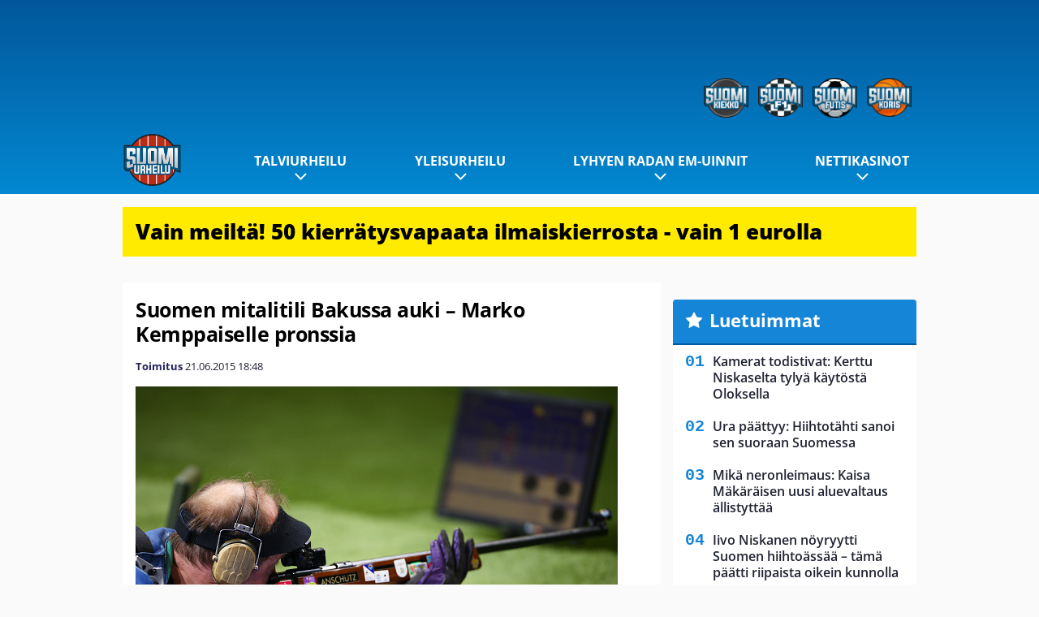

--- FILE ---
content_type: text/html; charset=UTF-8
request_url: https://www.suomiurheilu.com/2015/06/suomen-mitalitili-bakussa-auki-marko-kemppaiselle-pronssia/
body_size: 13242
content:

<!doctype html>
<html lang="fi">
	<head>
		<!-- meta charset="UTF-8" //-->
		<meta http-equiv="Content-Type" content="text/html; charset=UTF-8" />
		<meta http-equiv="X-UA-Compatible" content="IE=edge">
		<meta name="viewport" content="width=device-width, initial-scale=1" />

		<meta name='robots' content='index, follow, max-image-preview:large, max-snippet:-1, max-video-preview:-1' />

	<!-- This site is optimized with the Yoast SEO plugin v23.5 - https://yoast.com/wordpress/plugins/seo/ -->
	<title>Suomen mitalitili Bakussa auki - Marko Kemppaiselle pronssia - SuomiUrheilu</title>
	<link rel="canonical" href="https://www.suomiurheilu.com/2015/06/suomen-mitalitili-bakussa-auki-marko-kemppaiselle-pronssia/" />
	<meta property="og:locale" content="fi_FI" />
	<meta property="og:type" content="article" />
	<meta property="og:title" content="Suomen mitalitili Bakussa auki - Marko Kemppaiselle pronssia - SuomiUrheilu" />
	<meta property="og:description" content="Marko Kemppainen sijoittui kolmanneksi miesten skeetissä Bakussa järjestettävissä Euroopan kisoissa. Hän voitti pronssimitaliottelussa Tanskan Jesper Hansenin 15-13. Kemppaisen voittama mitali on Suomen ensimmäinen Bakussa ja luonnollisesti myös Suomen historian ensimmäinen mitali Euroopan kisoissa. Jaossa olleen olympiamaapaikan ensi vuonna Rio de Janeirossa järjestettäviin olympialaisiin saavutti toiseksi sijoittunut Ruotsin Stefan Nilsson. – Kolmas sija on ookoo, se [&hellip;]" />
	<meta property="og:url" content="https://www.suomiurheilu.com/2015/06/suomen-mitalitili-bakussa-auki-marko-kemppaiselle-pronssia/" />
	<meta property="og:site_name" content="SuomiUrheilu" />
	<meta property="article:published_time" content="2015-06-21T15:48:29+00:00" />
	<meta property="article:modified_time" content="2015-06-21T14:50:20+00:00" />
	<meta property="og:image" content="https://www.suomiurheilu.com/app/uploads/2015/06/getty_ammuntayleiskuva.jpg" />
	<meta property="og:image:width" content="594" />
	<meta property="og:image:height" content="396" />
	<meta property="og:image:type" content="image/jpeg" />
	<meta name="author" content="Toimitus" />
	<meta name="twitter:card" content="summary_large_image" />
	<meta name="twitter:label1" content="Kirjoittanut" />
	<meta name="twitter:data1" content="Toimitus" />
	<meta name="twitter:label2" content="Arvioitu lukuaika" />
	<meta name="twitter:data2" content="1 minuutti" />
	<script type="application/ld+json" class="yoast-schema-graph">{"@context":"https://schema.org","@graph":[{"@type":"WebPage","@id":"https://www.suomiurheilu.com/2015/06/suomen-mitalitili-bakussa-auki-marko-kemppaiselle-pronssia/","url":"https://www.suomiurheilu.com/2015/06/suomen-mitalitili-bakussa-auki-marko-kemppaiselle-pronssia/","name":"Suomen mitalitili Bakussa auki - Marko Kemppaiselle pronssia - SuomiUrheilu","isPartOf":{"@id":"https://www.suomiurheilu.com/#website"},"primaryImageOfPage":{"@id":"https://www.suomiurheilu.com/2015/06/suomen-mitalitili-bakussa-auki-marko-kemppaiselle-pronssia/#primaryimage"},"image":{"@id":"https://www.suomiurheilu.com/2015/06/suomen-mitalitili-bakussa-auki-marko-kemppaiselle-pronssia/#primaryimage"},"thumbnailUrl":"https://www.suomiurheilu.com/app/uploads/2015/06/getty_ammuntayleiskuva.jpg","datePublished":"2015-06-21T15:48:29+00:00","dateModified":"2015-06-21T14:50:20+00:00","author":{"@id":"https://www.suomiurheilu.com/#/schema/person/2a470966f6763d50018990725136c08c"},"breadcrumb":{"@id":"https://www.suomiurheilu.com/2015/06/suomen-mitalitili-bakussa-auki-marko-kemppaiselle-pronssia/#breadcrumb"},"inLanguage":"fi","potentialAction":[{"@type":"ReadAction","target":["https://www.suomiurheilu.com/2015/06/suomen-mitalitili-bakussa-auki-marko-kemppaiselle-pronssia/"]}]},{"@type":"ImageObject","inLanguage":"fi","@id":"https://www.suomiurheilu.com/2015/06/suomen-mitalitili-bakussa-auki-marko-kemppaiselle-pronssia/#primaryimage","url":"https://www.suomiurheilu.com/app/uploads/2015/06/getty_ammuntayleiskuva.jpg","contentUrl":"https://www.suomiurheilu.com/app/uploads/2015/06/getty_ammuntayleiskuva.jpg","width":594,"height":396,"caption":"XXX of ZZZ competes in the (discipline &amp; session name) during day six of the Baku 2015 European Games at the Baku Shooting Centre on June 18, 2015 in Baku, Azerbaijan."},{"@type":"BreadcrumbList","@id":"https://www.suomiurheilu.com/2015/06/suomen-mitalitili-bakussa-auki-marko-kemppaiselle-pronssia/#breadcrumb","itemListElement":[{"@type":"ListItem","position":1,"name":"Home","item":"https://www.suomiurheilu.com/"},{"@type":"ListItem","position":2,"name":"Suomen mitalitili Bakussa auki &#8211; Marko Kemppaiselle pronssia"}]},{"@type":"WebSite","@id":"https://www.suomiurheilu.com/#website","url":"https://www.suomiurheilu.com/","name":"SuomiUrheilu","description":"Suomalaisen urheilun suurkuluttajan koti","potentialAction":[{"@type":"SearchAction","target":{"@type":"EntryPoint","urlTemplate":"https://www.suomiurheilu.com/?s={search_term_string}"},"query-input":{"@type":"PropertyValueSpecification","valueRequired":true,"valueName":"search_term_string"}}],"inLanguage":"fi"},{"@type":"Person","@id":"https://www.suomiurheilu.com/#/schema/person/2a470966f6763d50018990725136c08c","name":"Toimitus","url":"https://www.suomiurheilu.com/author/bosse/"}]}</script>
	<!-- / Yoast SEO plugin. -->


<link rel='stylesheet' id='wp-block-library-css' href='https://www.suomiurheilu.com/wp/wp-includes/css/dist/block-library/style.min.css?ver=9b456b21efac02cf425a684fa12a0fd9' type='text/css' media='all' />
<link rel='stylesheet' id='block-post-list-css-css' href='https://www.suomiurheilu.com/app/themes/media-theme/assets/css/block-post-list.css?ver=0.62' type='text/css' media='all' />
<style id='classic-theme-styles-inline-css' type='text/css'>
/*! This file is auto-generated */
.wp-block-button__link{color:#fff;background-color:#32373c;border-radius:9999px;box-shadow:none;text-decoration:none;padding:calc(.667em + 2px) calc(1.333em + 2px);font-size:1.125em}.wp-block-file__button{background:#32373c;color:#fff;text-decoration:none}
</style>
<style id='global-styles-inline-css' type='text/css'>
:root{--wp--preset--aspect-ratio--square: 1;--wp--preset--aspect-ratio--4-3: 4/3;--wp--preset--aspect-ratio--3-4: 3/4;--wp--preset--aspect-ratio--3-2: 3/2;--wp--preset--aspect-ratio--2-3: 2/3;--wp--preset--aspect-ratio--16-9: 16/9;--wp--preset--aspect-ratio--9-16: 9/16;--wp--preset--color--black: #000000;--wp--preset--color--cyan-bluish-gray: #abb8c3;--wp--preset--color--white: #ffffff;--wp--preset--color--pale-pink: #f78da7;--wp--preset--color--vivid-red: #cf2e2e;--wp--preset--color--luminous-vivid-orange: #ff6900;--wp--preset--color--luminous-vivid-amber: #fcb900;--wp--preset--color--light-green-cyan: #7bdcb5;--wp--preset--color--vivid-green-cyan: #00d084;--wp--preset--color--pale-cyan-blue: #8ed1fc;--wp--preset--color--vivid-cyan-blue: #0693e3;--wp--preset--color--vivid-purple: #9b51e0;--wp--preset--gradient--vivid-cyan-blue-to-vivid-purple: linear-gradient(135deg,rgba(6,147,227,1) 0%,rgb(155,81,224) 100%);--wp--preset--gradient--light-green-cyan-to-vivid-green-cyan: linear-gradient(135deg,rgb(122,220,180) 0%,rgb(0,208,130) 100%);--wp--preset--gradient--luminous-vivid-amber-to-luminous-vivid-orange: linear-gradient(135deg,rgba(252,185,0,1) 0%,rgba(255,105,0,1) 100%);--wp--preset--gradient--luminous-vivid-orange-to-vivid-red: linear-gradient(135deg,rgba(255,105,0,1) 0%,rgb(207,46,46) 100%);--wp--preset--gradient--very-light-gray-to-cyan-bluish-gray: linear-gradient(135deg,rgb(238,238,238) 0%,rgb(169,184,195) 100%);--wp--preset--gradient--cool-to-warm-spectrum: linear-gradient(135deg,rgb(74,234,220) 0%,rgb(151,120,209) 20%,rgb(207,42,186) 40%,rgb(238,44,130) 60%,rgb(251,105,98) 80%,rgb(254,248,76) 100%);--wp--preset--gradient--blush-light-purple: linear-gradient(135deg,rgb(255,206,236) 0%,rgb(152,150,240) 100%);--wp--preset--gradient--blush-bordeaux: linear-gradient(135deg,rgb(254,205,165) 0%,rgb(254,45,45) 50%,rgb(107,0,62) 100%);--wp--preset--gradient--luminous-dusk: linear-gradient(135deg,rgb(255,203,112) 0%,rgb(199,81,192) 50%,rgb(65,88,208) 100%);--wp--preset--gradient--pale-ocean: linear-gradient(135deg,rgb(255,245,203) 0%,rgb(182,227,212) 50%,rgb(51,167,181) 100%);--wp--preset--gradient--electric-grass: linear-gradient(135deg,rgb(202,248,128) 0%,rgb(113,206,126) 100%);--wp--preset--gradient--midnight: linear-gradient(135deg,rgb(2,3,129) 0%,rgb(40,116,252) 100%);--wp--preset--font-size--small: 13px;--wp--preset--font-size--medium: 20px;--wp--preset--font-size--large: 36px;--wp--preset--font-size--x-large: 42px;--wp--preset--spacing--20: 0.44rem;--wp--preset--spacing--30: 0.67rem;--wp--preset--spacing--40: 1rem;--wp--preset--spacing--50: 1.5rem;--wp--preset--spacing--60: 2.25rem;--wp--preset--spacing--70: 3.38rem;--wp--preset--spacing--80: 5.06rem;--wp--preset--shadow--natural: 6px 6px 9px rgba(0, 0, 0, 0.2);--wp--preset--shadow--deep: 12px 12px 50px rgba(0, 0, 0, 0.4);--wp--preset--shadow--sharp: 6px 6px 0px rgba(0, 0, 0, 0.2);--wp--preset--shadow--outlined: 6px 6px 0px -3px rgba(255, 255, 255, 1), 6px 6px rgba(0, 0, 0, 1);--wp--preset--shadow--crisp: 6px 6px 0px rgba(0, 0, 0, 1);}:where(.is-layout-flex){gap: 0.5em;}:where(.is-layout-grid){gap: 0.5em;}body .is-layout-flex{display: flex;}.is-layout-flex{flex-wrap: wrap;align-items: center;}.is-layout-flex > :is(*, div){margin: 0;}body .is-layout-grid{display: grid;}.is-layout-grid > :is(*, div){margin: 0;}:where(.wp-block-columns.is-layout-flex){gap: 2em;}:where(.wp-block-columns.is-layout-grid){gap: 2em;}:where(.wp-block-post-template.is-layout-flex){gap: 1.25em;}:where(.wp-block-post-template.is-layout-grid){gap: 1.25em;}.has-black-color{color: var(--wp--preset--color--black) !important;}.has-cyan-bluish-gray-color{color: var(--wp--preset--color--cyan-bluish-gray) !important;}.has-white-color{color: var(--wp--preset--color--white) !important;}.has-pale-pink-color{color: var(--wp--preset--color--pale-pink) !important;}.has-vivid-red-color{color: var(--wp--preset--color--vivid-red) !important;}.has-luminous-vivid-orange-color{color: var(--wp--preset--color--luminous-vivid-orange) !important;}.has-luminous-vivid-amber-color{color: var(--wp--preset--color--luminous-vivid-amber) !important;}.has-light-green-cyan-color{color: var(--wp--preset--color--light-green-cyan) !important;}.has-vivid-green-cyan-color{color: var(--wp--preset--color--vivid-green-cyan) !important;}.has-pale-cyan-blue-color{color: var(--wp--preset--color--pale-cyan-blue) !important;}.has-vivid-cyan-blue-color{color: var(--wp--preset--color--vivid-cyan-blue) !important;}.has-vivid-purple-color{color: var(--wp--preset--color--vivid-purple) !important;}.has-black-background-color{background-color: var(--wp--preset--color--black) !important;}.has-cyan-bluish-gray-background-color{background-color: var(--wp--preset--color--cyan-bluish-gray) !important;}.has-white-background-color{background-color: var(--wp--preset--color--white) !important;}.has-pale-pink-background-color{background-color: var(--wp--preset--color--pale-pink) !important;}.has-vivid-red-background-color{background-color: var(--wp--preset--color--vivid-red) !important;}.has-luminous-vivid-orange-background-color{background-color: var(--wp--preset--color--luminous-vivid-orange) !important;}.has-luminous-vivid-amber-background-color{background-color: var(--wp--preset--color--luminous-vivid-amber) !important;}.has-light-green-cyan-background-color{background-color: var(--wp--preset--color--light-green-cyan) !important;}.has-vivid-green-cyan-background-color{background-color: var(--wp--preset--color--vivid-green-cyan) !important;}.has-pale-cyan-blue-background-color{background-color: var(--wp--preset--color--pale-cyan-blue) !important;}.has-vivid-cyan-blue-background-color{background-color: var(--wp--preset--color--vivid-cyan-blue) !important;}.has-vivid-purple-background-color{background-color: var(--wp--preset--color--vivid-purple) !important;}.has-black-border-color{border-color: var(--wp--preset--color--black) !important;}.has-cyan-bluish-gray-border-color{border-color: var(--wp--preset--color--cyan-bluish-gray) !important;}.has-white-border-color{border-color: var(--wp--preset--color--white) !important;}.has-pale-pink-border-color{border-color: var(--wp--preset--color--pale-pink) !important;}.has-vivid-red-border-color{border-color: var(--wp--preset--color--vivid-red) !important;}.has-luminous-vivid-orange-border-color{border-color: var(--wp--preset--color--luminous-vivid-orange) !important;}.has-luminous-vivid-amber-border-color{border-color: var(--wp--preset--color--luminous-vivid-amber) !important;}.has-light-green-cyan-border-color{border-color: var(--wp--preset--color--light-green-cyan) !important;}.has-vivid-green-cyan-border-color{border-color: var(--wp--preset--color--vivid-green-cyan) !important;}.has-pale-cyan-blue-border-color{border-color: var(--wp--preset--color--pale-cyan-blue) !important;}.has-vivid-cyan-blue-border-color{border-color: var(--wp--preset--color--vivid-cyan-blue) !important;}.has-vivid-purple-border-color{border-color: var(--wp--preset--color--vivid-purple) !important;}.has-vivid-cyan-blue-to-vivid-purple-gradient-background{background: var(--wp--preset--gradient--vivid-cyan-blue-to-vivid-purple) !important;}.has-light-green-cyan-to-vivid-green-cyan-gradient-background{background: var(--wp--preset--gradient--light-green-cyan-to-vivid-green-cyan) !important;}.has-luminous-vivid-amber-to-luminous-vivid-orange-gradient-background{background: var(--wp--preset--gradient--luminous-vivid-amber-to-luminous-vivid-orange) !important;}.has-luminous-vivid-orange-to-vivid-red-gradient-background{background: var(--wp--preset--gradient--luminous-vivid-orange-to-vivid-red) !important;}.has-very-light-gray-to-cyan-bluish-gray-gradient-background{background: var(--wp--preset--gradient--very-light-gray-to-cyan-bluish-gray) !important;}.has-cool-to-warm-spectrum-gradient-background{background: var(--wp--preset--gradient--cool-to-warm-spectrum) !important;}.has-blush-light-purple-gradient-background{background: var(--wp--preset--gradient--blush-light-purple) !important;}.has-blush-bordeaux-gradient-background{background: var(--wp--preset--gradient--blush-bordeaux) !important;}.has-luminous-dusk-gradient-background{background: var(--wp--preset--gradient--luminous-dusk) !important;}.has-pale-ocean-gradient-background{background: var(--wp--preset--gradient--pale-ocean) !important;}.has-electric-grass-gradient-background{background: var(--wp--preset--gradient--electric-grass) !important;}.has-midnight-gradient-background{background: var(--wp--preset--gradient--midnight) !important;}.has-small-font-size{font-size: var(--wp--preset--font-size--small) !important;}.has-medium-font-size{font-size: var(--wp--preset--font-size--medium) !important;}.has-large-font-size{font-size: var(--wp--preset--font-size--large) !important;}.has-x-large-font-size{font-size: var(--wp--preset--font-size--x-large) !important;}
:where(.wp-block-post-template.is-layout-flex){gap: 1.25em;}:where(.wp-block-post-template.is-layout-grid){gap: 1.25em;}
:where(.wp-block-columns.is-layout-flex){gap: 2em;}:where(.wp-block-columns.is-layout-grid){gap: 2em;}
:root :where(.wp-block-pullquote){font-size: 1.5em;line-height: 1.6;}
</style>
<link rel='stylesheet' id='auth0-widget-css' href='https://www.suomiurheilu.com/app/plugins/auth0/assets/css/main.css?ver=4.6.2' type='text/css' media='all' />
<link rel='stylesheet' id='pnfp_ads_styles-css' href='https://www.suomiurheilu.com/app/plugins/fp_ads/css/fads.min.css?ver=0.1.4' type='text/css' media='all' />
<link rel='stylesheet' id='toplytics-css' href='https://www.suomiurheilu.com/app/plugins/toplytics/components/../resources/frontend/css/toplytics-public.css?ver=4.1' type='text/css' media='all' />
<link rel='stylesheet' id='block-breaking-news-css' href='https://www.suomiurheilu.com/app/themes/media-theme/assets/css/block-breaking-news.css?ver=0.62' type='text/css' media='all' />
<link rel='stylesheet' id='mt-style-css' href='https://www.suomiurheilu.com/app/themes/media-theme/assets/css/style.css?ver=0.62' type='text/css' media='all' />
<script type="text/javascript" src="https://www.suomiurheilu.com/wp/wp-includes/js/jquery/jquery.min.js?ver=3.7.1" id="jquery-core-js"></script>
<script type="text/javascript" src="https://www.suomiurheilu.com/app/plugins/fp_ads/js/fads.min.js?ver=0.1.4" id="pnfp_ads_script-js"></script>
<script type="text/javascript" src="https://www.suomiurheilu.com/app/themes/media-theme/assets/js/ad-loader.js?ver=0.62" id="mt-ad-loader-js"></script>

	<!-- Google tag (gtag.js) - (PCT) V4 Analytics -->
	<script async src="https://www.googletagmanager.com/gtag/js?id=G-6MCVNP7PDK"></script>
	<script>
		window.dataLayer = window.dataLayer || [];
		function gtag(){dataLayer.push(arguments);}
		gtag('js', new Date());

		gtag('config', 'G-6MCVNP7PDK');
	</script>
<meta name="theme-color" content="#06aeef" /><link rel="icon" type="image/png" href="https://www.suomiurheilu.com/app/themes/media-theme-suomiurheilu/assets/img/favicons/favicon-128x128.png" sizes="128x128"><link rel="icon" type="image/png" href="https://www.suomiurheilu.com/app/themes/media-theme-suomiurheilu/assets/img/favicons/favicon-32x32.png" sizes="32x32"><link rel="icon" type="image/x-icon" href="https://www.suomiurheilu.com/app/themes/media-theme-suomiurheilu/assets/img/favicons/favicon.ico"><meta property="fb:app_id" content="1388013244821922" /><link rel="manifest" href="/manifest.json">				<link rel="preload" href="https://www.suomiurheilu.com/app/themes/media-theme-suomiurheilu/assets/fonts/open-sans-v34-latin-ext_latin-500.woff2" as="font" type="font/woff2" crossorigin>
							<link rel="preload" href="https://www.suomiurheilu.com/app/themes/media-theme-suomiurheilu/assets/fonts/open-sans-v34-latin-ext_latin-600.woff2" as="font" type="font/woff2" crossorigin>
							<link rel="preload" href="https://www.suomiurheilu.com/app/themes/media-theme-suomiurheilu/assets/fonts/open-sans-v34-latin-ext_latin-700.woff2" as="font" type="font/woff2" crossorigin>
							<link rel="preload" href="https://www.suomiurheilu.com/app/themes/media-theme-suomiurheilu/assets/fonts/open-sans-v34-latin-ext_latin-800.woff2" as="font" type="font/woff2" crossorigin>
							<link rel="preload" href="https://www.suomiurheilu.com/app/themes/media-theme-suomiurheilu/assets/fonts/open-sans-v34-latin-ext_latin-regular.woff2" as="font" type="font/woff2" crossorigin>
						<!-- InMobi Choice. Consent Manager Tag v3.0 (for TCF 2.2) -->
			<script type="text/javascript" async=true>
			(function() {
			var host = window.location.hostname;
			var element = document.createElement('script');
			var firstScript = document.getElementsByTagName('script')[0];
			var url = 'https://cmp.inmobi.com'
				.concat('/choice/', 'xYfHFX9BdTC6G', '/', host, '/choice.js?tag_version=V3');
			var uspTries = 0;
			var uspTriesLimit = 3;
			element.async = true;
			element.type = 'text/javascript';
			element.src = url;

			firstScript.parentNode.insertBefore(element, firstScript);

			function makeStub() {
				var TCF_LOCATOR_NAME = '__tcfapiLocator';
				var queue = [];
				var win = window;
				var cmpFrame;

				function addFrame() {
				var doc = win.document;
				var otherCMP = !!(win.frames[TCF_LOCATOR_NAME]);

				if (!otherCMP) {
					if (doc.body) {
					var iframe = doc.createElement('iframe');

					iframe.style.cssText = 'display:none';
					iframe.name = TCF_LOCATOR_NAME;
					doc.body.appendChild(iframe);
					} else {
					setTimeout(addFrame, 5);
					}
				}
				return !otherCMP;
				}

				function tcfAPIHandler() {
				var gdprApplies;
				var args = arguments;

				if (!args.length) {
					return queue;
				} else if (args[0] === 'setGdprApplies') {
					if (
					args.length > 3 &&
					args[2] === 2 &&
					typeof args[3] === 'boolean'
					) {
					gdprApplies = args[3];
					if (typeof args[2] === 'function') {
						args[2]('set', true);
					}
					}
				} else if (args[0] === 'ping') {
					var retr = {
					gdprApplies: gdprApplies,
					cmpLoaded: false,
					cmpStatus: 'stub'
					};

					if (typeof args[2] === 'function') {
					args[2](retr);
					}
				} else {
					if(args[0] === 'init' && typeof args[3] === 'object') {
					args[3] = Object.assign(args[3], { tag_version: 'V3' });
					}
					queue.push(args);
				}
				}

				function postMessageEventHandler(event) {
				var msgIsString = typeof event.data === 'string';
				var json = {};

				try {
					if (msgIsString) {
					json = JSON.parse(event.data);
					} else {
					json = event.data;
					}
				} catch (ignore) {}

				var payload = json.__tcfapiCall;

				if (payload) {
					window.__tcfapi(
					payload.command,
					payload.version,
					function(retValue, success) {
						var returnMsg = {
						__tcfapiReturn: {
							returnValue: retValue,
							success: success,
							callId: payload.callId
						}
						};
						if (msgIsString) {
						returnMsg = JSON.stringify(returnMsg);
						}
						if (event && event.source && event.source.postMessage) {
						event.source.postMessage(returnMsg, '*');
						}
					},
					payload.parameter
					);
				}
				}

				while (win) {
				try {
					if (win.frames[TCF_LOCATOR_NAME]) {
					cmpFrame = win;
					break;
					}
				} catch (ignore) {}

				if (win === window.top) {
					break;
				}
				win = win.parent;
				}
				if (!cmpFrame) {
				addFrame();
				win.__tcfapi = tcfAPIHandler;
				win.addEventListener('message', postMessageEventHandler, false);
				}
			};

			makeStub();

			var uspStubFunction = function() {
				var arg = arguments;
				if (typeof window.__uspapi !== uspStubFunction) {
				setTimeout(function() {
					if (typeof window.__uspapi !== 'undefined') {
					window.__uspapi.apply(window.__uspapi, arg);
					}
				}, 500);
				}
			};

			var checkIfUspIsReady = function() {
				uspTries++;
				if (window.__uspapi === uspStubFunction && uspTries < uspTriesLimit) {
				console.warn('USP is not accessible');
				} else {
				clearInterval(uspInterval);
				}
			};

			if (typeof window.__uspapi === 'undefined') {
				window.__uspapi = uspStubFunction;
				var uspInterval = setInterval(checkIfUspIsReady, 6000);
			}
			})();
			</script>
			<!-- End InMobi Choice. Consent Manager Tag v3.0 (for TCF 2.2) -->
		
		
						<!-- Matomo Tag Manager -->
<script>
  var _mtm = window._mtm = window._mtm || [];
  _mtm.push({'mtm.startTime': (new Date().getTime()), 'event': 'mtm.Start'});
  var d=document, g=d.createElement('script'), s=d.getElementsByTagName('script')[0];
  g.async=true; g.src='https://zpbb0ejs.suomiurheilu.com/js/container_zpBb0EjS.js';
  s.parentNode.insertBefore(g,s);
</script>
<!-- End Matomo Tag Manager -->
			</head>
	<body class="single-post" data-template="base.twig">
			<!-- Global site tag (gtag.js) - Google Analytics V4 -->
	<script async src="https://www.googletagmanager.com/gtag/js?id=G-TMFYCVV0QW"></script>
	<script>
		window.dataLayer = window.dataLayer || [];
		function gtag() { dataLayer.push(arguments); }
		gtag( 'js', new Date() );
		gtag( 'config', 'G-TMFYCVV0QW', {
					"categories": "Muut lajit",
			"author": "Mikael Erävuori",
		} );
	</script>

				<header class="clearfix">
    		
	<div class="ads-desktop items-center p-t-40 p-b-40">
		<div class="adform" data-desktop-id="1295274"></div>
<div data-ad-unit-id="125463"></div>
	</div>
		
	<div class="ads-mobile items-center p-b-20" style="min-height: 300px;">
		<div class="adform" data-mobile-id="1295275"></div>
<div data-ad-unit-id="125465"></div>
	</div>
    
    <div class="navbar">
        <div class="grid">
            <div class="container">
                <div class="subsite-links">
                    <ul>
                        <li><a target="_blank" href="https://www.suomikiekko.com" rel="noopener"><img src="https://www.suomiurheilu.com/app/themes/media-theme-suomiurheilu/assets/img/logos/suomikiekko.svg"></a></li>
                        <li><a target="_blank" href="https://www.suomif1.com" rel="noopener"><img src="https://www.suomiurheilu.com/app/themes/media-theme-suomiurheilu/assets/img/logos/suomif1.svg"></a></li>
                        <li><a target="_blank" href="https://www.suomifutis.com/" rel="noopener"><img src="https://www.suomiurheilu.com/app/themes/media-theme-suomiurheilu/assets/img/logos/suomifutis.svg"></a></li>
                        <li><a target="_blank" href="https://www.suomikoris.com" rel="noopener"><img src="https://www.suomiurheilu.com/app/themes/media-theme-suomiurheilu/assets/img/logos/suomikoris.svg"></a></li>
                    </ul>
                </div>
                <nav class="navigation">
                    <div class="mobile-logo">
                                                    <div class="h1">
                                <a href="https://www.suomiurheilu.com/">
                                    <img src="https://www.suomiurheilu.com/app/themes/media-theme-suomiurheilu/assets/img/logo.svg" alt="SuomiUrheilu" title="SuomiUrheilu" />
                                </a>
                            </div>
                                            </div>
	                    	                	<ul class="nav m-nav">
		<li class="nav-item track-event" data-placement="mobile-menu" data-title="Etusivu" data-position="1">
			<a href="/">
				<i class="icon icon-home" aria-hidden="true"></i>
				<span>Etusivu</span>
			</a>
		</li>
					<li class="nav-item track-event" data-placement="mobile-menu" data-title="Uusimmat" data-position="2">
				<a href="https://www.suomiurheilu.com/luetuimmat/" target="">
					<i class="icon icon-star-o" aria-hidden="true"></i>
					<span>Luetuimmat</span>
				</a>
			</li>
							<li class="nav-item track-event" data-placement="mobile-menu" data-title="Uusimmat" data-position="3">
				<a href="https://www.suomiurheilu.com/uusimmat/" target="">
					<i class="icon icon-clock-o" aria-hidden="true"></i>
					<span>Uusimmat</span>
				</a>
			</li>
								<li class="nav-item">
			<a class="main-nav-toggle-mobile" href="#">
				<i class="icon icon-bars" aria-hidden="true"></i>
				<span>Valikko</span>
			</a>
		</li>
			</ul>

	<ul class="nav d-nav">
		<li class="logo">
							<div class="h1">
					<a href="https://www.suomiurheilu.com/">
						<img src="https://www.suomiurheilu.com/app/themes/media-theme-suomiurheilu/assets/img/logo.svg" alt="SuomiUrheilu" title="SuomiUrheilu" />
					</a>
				</div>
					</li>
		<li class="dummy-element"></li>
		<li class="drawer-element"><div></div></li>
			<li class="nav-item  menu-item-has-children">
			<a class="nav-link" target="" href="https://www.suomiurheilu.com/category/talviurheilu/">Talviurheilu</a>
							<span class="dropdown-toggle">
					<i class="icon icon-chevron-down" aria-hidden="true"></i>
				</span>
				<ul class="dropdown-menu">

											<li class="dropdown-item menu-item-has-children">
						<a target="" href="https://www.suomiurheilu.com/category/talviurheilu/maastohiihto/">Maastohiihto<i class="icon icon-chevron-right" aria-hidden="true"></i></a>
						
							    <ul class="sub-childs">
            <li class="dropdown-item">
        <a target="" href="https://www.suomiurheilu.com/hiihdon-suomen-cup/">Hiihdon Suomen Cup 2025-26 </a>
                </li>
        </ul>

												</li>
											<li class="dropdown-item">
						<a target="" href="https://www.suomiurheilu.com/category/talviurheilu/alppihiihto/">Alppihiihto</a>
												</li>
											<li class="dropdown-item">
						<a target="" href="https://www.suomiurheilu.com/category/talviurheilu/ampumahiihto/">Ampumahiihto</a>
												</li>
											<li class="dropdown-item">
						<a target="" href="https://www.suomiurheilu.com/category/talviurheilu/makihyppy/">Mäkihyppy</a>
												</li>
											<li class="dropdown-item">
						<a target="" href="https://www.suomiurheilu.com/category/talviurheilu/lumilautailu/">Lumilautailu</a>
												</li>
											<li class="dropdown-item">
						<a target="" href="https://www.suomiurheilu.com/category/talviurheilu/taitoluistelu/">Taitoluistelu</a>
												</li>
											<li class="dropdown-item">
						<a target="" href="https://www.suomiurheilu.com/category/talviurheilu/yhdistetty/">Yhdistetty</a>
												</li>
					
				</ul>
					</li>
			<li class="nav-item  menu-item-has-children">
			<a class="nav-link" target="" href="https://www.suomiurheilu.com/category/yleisurheilu/">Yleisurheilu</a>
							<span class="dropdown-toggle">
					<i class="icon icon-chevron-down" aria-hidden="true"></i>
				</span>
				<ul class="dropdown-menu">

											<li class="dropdown-item">
						<a target="" href="https://www.suomiurheilu.com/category/yleisurheilu/heittolajit/">Heittolajit</a>
												</li>
											<li class="dropdown-item">
						<a target="" href="https://www.suomiurheilu.com/category/yleisurheilu/pikajuoksut/">Pikajuoksut</a>
												</li>
											<li class="dropdown-item">
						<a target="" href="https://www.suomiurheilu.com/category/yleisurheilu/aitajuoksut/">Aitajuoksut</a>
												</li>
											<li class="dropdown-item">
						<a target="" href="https://www.suomiurheilu.com/category/yleisurheilu/keskipitkan-matkan-juoksut/">Keskipitkän matkan juoksut</a>
												</li>
											<li class="dropdown-item">
						<a target="" href="https://www.suomiurheilu.com/category/yleisurheilu/hyppylajit/">Hyppylajit</a>
												</li>
											<li class="dropdown-item">
						<a target="" href="https://www.suomiurheilu.com/category/yleisurheilu/estejuoksut/">Estejuoksut</a>
												</li>
											<li class="dropdown-item">
						<a target="" href="https://www.suomiurheilu.com/category/yleisurheilu/viestijuoksut/">Viestijuoksut</a>
												</li>
											<li class="dropdown-item">
						<a target="" href="https://www.suomiurheilu.com/category/yleisurheilu/kavelyt/">Kävelyt</a>
												</li>
											<li class="dropdown-item">
						<a target="" href="https://www.suomiurheilu.com/category/yleisurheilu/ottelut/">Ottelut</a>
												</li>
					
				</ul>
					</li>
			<li class="nav-item  menu-item-has-children">
			<a class="nav-link" target="" href="https://www.suomiurheilu.com/lyhyen-radan-em-uinnit-2025/">Lyhyen radan EM-uinnit</a>
							<span class="dropdown-toggle">
					<i class="icon icon-chevron-down" aria-hidden="true"></i>
				</span>
				<ul class="dropdown-menu">

											<li class="dropdown-item">
						<a target="" href="https://www.suomiurheilu.com/lyhyen-radan-em-uinnit-2025/#ohjelma">Ohjelma</a>
												</li>
											<li class="dropdown-item">
						<a target="" href="https://www.suomiurheilu.com/lyhyen-radan-em-uinnit-2025/#tv">Televisiointi</a>
												</li>
											<li class="dropdown-item">
						<a target="" href="https://www.suomiurheilu.com/lyhyen-radan-em-uinnit-2025/#joukkue">Suomen joukkue</a>
												</li>
					
				</ul>
					</li>
			<li class="nav-item  menu-item-has-children">
			<a class="nav-link" target="" href="https://www.suomifutis.com/nettikasinot/">Nettikasinot</a>
							<span class="dropdown-toggle">
					<i class="icon icon-chevron-down" aria-hidden="true"></i>
				</span>
				<ul class="dropdown-menu">

											<li class="dropdown-item">
						<a target="_blank" href="https://www.uhmapelaajat.com">Pitkävetovihjeet</a>
												</li>
					
				</ul>
					</li>
		</ul>
	                                </nav>
            </div>
        </div>
    </div>
</header>
		<main id="main" class="site-main">
							
				
										<div class="grid p-b-16">
					<div class="container top-content">
						<div class="breaking-news m-b-16">
    <div class="item track-event track-impressions" data-placement="breaking-news" data-title="Vain meiltä! 50 kierrätysvapaata ilmaiskierrosta - vain 1 eurolla">
        <div class="title">
            <a href="https://record.tuohiaffiliates.com/_iPf0f63L7Qf6PBA04iUMN2Nd7ZgqdRLk/27/" title="Vain meiltä! 50 kierrätysvapaata ilmaiskierrosta - vain 1 eurolla">Vain meiltä! 50 kierrätysvapaata ilmaiskierrosta - vain 1 eurolla</a>
        </div>
    </div>
</div>																	</div>
				</div>
										
	<div class="ads-desktop items-center">
		<div data-ad-unit-id="125464"></div>
	</div>
				
	<div class="ads-mobile items-center" style="min-height: 300px;">
		<div data-ad-unit-id="311278"></div>
	</div>
						<div class="grid p-t-16 p-b-16">
				<div class="page-content">
						<article class="post-single block-box">
					<div class="title">
								<h1>Suomen mitalitili Bakussa auki &#8211; Marko Kemppaiselle pronssia</h1>
				<div class="meta">
					<span class="author"><a href="https://www.suomiurheilu.com/author/bosse/">Toimitus</a></span>					<time class="publish" datetime="2015-06-21 18:48">
						<span class="date">21.06.2015</span> <span class="time">18:48</span>					</time>
				</div>
			</div>
		
					<img class="image lazyload" src="https://www.suomiurheilu.com/app/themes/media-theme/assets/img/lazy-placeholder.png" data-src="https://www.suomiurheilu.com/app/uploads/2015/06/getty_ammuntayleiskuva.jpg" width="594" height="396"data-srcset="https://www.suomiurheilu.com/app/uploads/2015/06/getty_ammuntayleiskuva.jpg 594w, https://www.suomiurheilu.com/app/uploads/2015/06/getty_ammuntayleiskuva-188x125.jpg 188w, " sizes="(max-width: 979px) 316px, (min-width: 980px) 632px" alt="getty_ammuntayleiskuva">
										<div class="photo-credit">Kuva: <span>Getty Images</span></div>
					
		
		<div class="post-content">
			<div id="outstream"><script type="text/javascript">
	const adformHouseID = 943678;
	const bbScript = 'sn_suomiurheilu_outstream.js';

	__tcfapi('addEventListener', 2, function(tcData, success) {
		if (success) {
			if (tcData.eventStatus == 'useractioncomplete' || tcData.eventStatus == 'tcloaded') {
				var hasStoreOnDeviceConsent = tcData.purpose.consents[1] || false;

				if (hasStoreOnDeviceConsent) {

					( function( d ) {
						var js, s = d.getElementById( 'outstream' );
						js = d.createElement( 'script' );
						js.async = true;
						js.src = '//s1.adform.net/banners/scripts/video/outstream/inview.js';
						js.setAttribute( "data-pmp-id" , adformHouseID );
						s.appendChild( js );
					} )( window.document );

					( function( window, document, Adform ) {
						window._adform = window._adform || [];

						_adform.push( [adformHouseID+'.ad.ready', function() {
							document.getElementById( 'outstream' ).style.marginBottom = "16px";
						}]);

						_adform.push( [adformHouseID+'.pmp.empty', function() {
							// adform empty
							console.log( 'AdForm ' + adformHouseID + ' was empty, loading BB' );
								( function( d ) {
									var js, s = d.getElementById( 'outstream' );
									js = d.createElement( 'script' );
									js.async = true;
									js.src = 'https://wonderus.bbvms.com/a/' + bbScript;
									s.appendChild( js );
								} )( window.document );
							// end adform empty
						}]);
					})( window, document, ( Adform = window.Adform || {} ) );

				}
			}
		}

	});
</script><div id="adform-outstream"></div></div><strong>Marko Kemppainen</strong> sijoittui kolmanneksi miesten skeetissä Bakussa järjestettävissä Euroopan kisoissa. Hän voitti pronssimitaliottelussa Tanskan <strong>Jesper Hansenin</strong> 15-13. Kemppaisen voittama mitali on Suomen ensimmäinen Bakussa ja luonnollisesti myös Suomen historian ensimmäinen mitali Euroopan kisoissa.

Jaossa olleen olympiamaapaikan ensi vuonna Rio de Janeirossa järjestettäviin olympialaisiin saavutti toiseksi sijoittunut Ruotsin <strong>Stefan Nilsson</strong>.

– Kolmas sija on ookoo, se antaa itseluottamusta tuleviin kisoihin. Olympiapaikan menettäminen tosin vähän harmittaa, se oli minun ensimmäinen tavoitteeni näissä kisoissa, Kemppainen sanoi kisan jälkeen <em>Olympiakomitean tiedotteen</em> mukaan.

Kemppaisen tulos peruskilpailussa oli 123. Skeetin voitti Italian <strong>Valerio Luchini</strong>, joka oli jo aiemmin saavuttanut olympiamaapaikan.

Kemppainen on Ateenan olympiahopeamitalisti vuodelta 2004. Hän edustaa Suomussalmen Urheiluampujia. Hän on syntynyt 19.7.1976.


	
																													
								
							
			
						<h2 class="has-background">LUE MYÖS:</h2>			<div class="post-list post-list-type-1 block-box m-b-15" data-id="post-list-1739802554">
							<div class="news-post">
				<div class="description">
					<div class="title">
						
						<a href="https://www.suomiurheilu.com/2025/11/melkoinen-video-krista-parmakoski-sekoili-oloksella/" title="Melkoinen video: Krista Pärmäkoski sekoili Oloksella">Melkoinen video: Krista Pärmäkoski sekoili Oloksella</a>
					</div>
					<div class="meta m-t-4">
						
			<a class="author" href="https://www.suomiurheilu.com/author/jukkis/">Lauri Salonen</a> |
							<time class="publish" datetime="2025-11-17T22:40:00+02:00">
							<span class="date">17.11.2025</span> <span class="time">22:40</span>						</time>
					</div>
				</div>
				<div class="image">
	<a href="https://www.suomiurheilu.com/2025/11/melkoinen-video-krista-parmakoski-sekoili-oloksella/" title="Melkoinen video: Krista Pärmäkoski sekoili Oloksella">
					<img loading="lazy" decoding="async" class="lazyload" src="https://www.suomiurheilu.com/app/themes/media-theme/assets/img/lazy-placeholder.png" data-src="https://www.suomiurheilu.com/app/uploads/2025/03/aop_parmakoski_krista_0403_2025a-e1741156498760-188x125.jpg" width="188" height="125" data-srcset="https://www.suomiurheilu.com/app/uploads/2025/03/aop_parmakoski_krista_0403_2025a-e1741156498760-188x125.jpg 188w, https://www.suomiurheilu.com/app/uploads/2025/03/aop_parmakoski_krista_0403_2025a-e1741156498760-102x68.jpg 102w, " sizes="(max-width: 980px) 75px, (max-width: 2047px) 150px, (min-width: 2048px) 300px" alt="aop_pärmäkoski_krista_0403_2025a" title="Melkoinen video: Krista Pärmäkoski sekoili Oloksella">
			</a>
</div>			</div>
																																				<div class="news-post">
				<div class="description">
					<div class="title">
						
						<a href="https://www.suomiurheilu.com/2025/11/sami-jauhojarvi-sai-tarpeekseen-suorat-sanat-naille-ihmisille/" title="Sami Jauhojärvi sai tarpeekseen – suorat sanat näille ihmisille">Sami Jauhojärvi sai tarpeekseen – suorat sanat näille ihmisille</a>
					</div>
					<div class="meta m-t-4">
						
			<a class="author" href="https://www.suomiurheilu.com/author/jukkis/">Lauri Salonen</a> |
							<time class="publish" datetime="2025-11-17T21:41:00+02:00">
							<span class="date">17.11.2025</span> <span class="time">21:41</span>						</time>
					</div>
				</div>
				<div class="image">
	<a href="https://www.suomiurheilu.com/2025/11/sami-jauhojarvi-sai-tarpeekseen-suorat-sanat-naille-ihmisille/" title="Sami Jauhojärvi sai tarpeekseen – suorat sanat näille ihmisille">
					<img loading="lazy" decoding="async" class="lazyload" src="https://www.suomiurheilu.com/app/themes/media-theme/assets/img/lazy-placeholder.png" data-src="https://www.suomiurheilu.com/app/uploads/2024/06/aop_jauhojarvi_sami_01_04_2023-e1717308619635-187x125.jpg" width="187" height="125" data-srcset="https://www.suomiurheilu.com/app/uploads/2024/06/aop_jauhojarvi_sami_01_04_2023-e1717308619635-187x125.jpg 187w, https://www.suomiurheilu.com/app/uploads/2024/06/aop_jauhojarvi_sami_01_04_2023-e1717308619635-102x68.jpg 102w, " sizes="(max-width: 980px) 75px, (max-width: 2047px) 150px, (min-width: 2048px) 300px" alt="aop_jauhojärvi_sami_01_04_2023" title="Sami Jauhojärvi sai tarpeekseen – suorat sanat näille ihmisille">
			</a>
</div>			</div>
																																				<div class="news-post">
				<div class="description">
					<div class="title">
						
						<a href="https://www.suomiurheilu.com/2025/11/silja-kosonen-palasi-moukarihakkiin-vaivatta-mahtikaari/" title="Silja Kosonen palasi moukarihäkkiin – vaivatta mahtikaari">Silja Kosonen palasi moukarihäkkiin – vaivatta mahtikaari</a>
					</div>
					<div class="meta m-t-4">
						
			<a class="author" href="https://www.suomiurheilu.com/author/jukkis/">Lauri Salonen</a> |
							<time class="publish" datetime="2025-11-17T20:01:00+02:00">
							<span class="date">17.11.2025</span> <span class="time">20:01</span>						</time>
					</div>
				</div>
				<div class="image">
	<a href="https://www.suomiurheilu.com/2025/11/silja-kosonen-palasi-moukarihakkiin-vaivatta-mahtikaari/" title="Silja Kosonen palasi moukarihäkkiin – vaivatta mahtikaari">
					<img loading="lazy" decoding="async" class="lazyload" src="https://www.suomiurheilu.com/app/themes/media-theme/assets/img/lazy-placeholder.png" data-src="https://www.suomiurheilu.com/app/uploads/2024/06/aop_kosonen_silja_3006_2024.jpg-187x125.jpg" width="187" height="125" data-srcset="https://www.suomiurheilu.com/app/uploads/2024/06/aop_kosonen_silja_3006_2024.jpg-187x125.jpg 187w, https://www.suomiurheilu.com/app/uploads/2024/06/aop_kosonen_silja_3006_2024.jpg-102x68.jpg 102w, " sizes="(max-width: 980px) 75px, (max-width: 2047px) 150px, (min-width: 2048px) 300px" alt="aop_kosonen_silja_3006_2024.jpg" title="Silja Kosonen palasi moukarihäkkiin – vaivatta mahtikaari">
			</a>
</div>			</div>
																									<div class="items-center news-post"></div>
																						<div class="news-post">
				<div class="description">
					<div class="title">
						
						<a href="https://www.suomiurheilu.com/2025/11/ei-olympialaisiin-suomen-hiihtoassa-heitti-hanskat-tiskiin/" title="Ei olympialaisiin – Suomen hiihtoässä heitti hanskat tiskiin">Ei olympialaisiin – Suomen hiihtoässä heitti hanskat tiskiin</a>
					</div>
					<div class="meta m-t-4">
						
			<a class="author" href="https://www.suomiurheilu.com/author/jukkis/">Lauri Salonen</a> |
							<time class="publish" datetime="2025-11-17T18:01:00+02:00">
							<span class="date">17.11.2025</span> <span class="time">18:01</span>						</time>
					</div>
				</div>
				<div class="image">
	<a href="https://www.suomiurheilu.com/2025/11/ei-olympialaisiin-suomen-hiihtoassa-heitti-hanskat-tiskiin/" title="Ei olympialaisiin – Suomen hiihtoässä heitti hanskat tiskiin">
					<img loading="lazy" decoding="async" class="lazyload" src="https://www.suomiurheilu.com/app/themes/media-theme/assets/img/lazy-placeholder.png" data-src="https://www.suomiurheilu.com/app/uploads/2025/09/aop_ampumahiihto_yleiskuvaaa-187x125.jpg" width="187" height="125" data-srcset="https://www.suomiurheilu.com/app/uploads/2025/09/aop_ampumahiihto_yleiskuvaaa-187x125.jpg 187w, https://www.suomiurheilu.com/app/uploads/2025/09/aop_ampumahiihto_yleiskuvaaa-102x68.jpg 102w, " sizes="(max-width: 980px) 75px, (max-width: 2047px) 150px, (min-width: 2048px) 300px" alt="aop_ampumahiihto_yleiskuvaaa" title="Ei olympialaisiin – Suomen hiihtoässä heitti hanskat tiskiin">
			</a>
</div>			</div>
																																				<div class="news-post">
				<div class="description">
					<div class="title">
						
						<a href="https://www.suomiurheilu.com/2025/11/lotta-haralan-matias-rakkaan-mitta-tayttyi-kyllastyi-kuuntelemaan-naita-sanoja-suorastaan-vtutti/" title="Lotta Haralan Matias-rakkaan mitta täyttyi – kyllästyi kuuntelemaan näitä sanoja: ”Suorastaan v*tutti”">Lotta Haralan Matias-rakkaan mitta täyttyi – kyllästyi kuuntelemaan näitä sanoja: ”Suorastaan v*tutti”</a>
					</div>
					<div class="meta m-t-4">
						
			<a class="author" href="https://www.suomiurheilu.com/author/jukkis/">Lauri Salonen</a> |
							<time class="publish" datetime="2025-11-17T15:58:00+02:00">
							<span class="date">17.11.2025</span> <span class="time">15:58</span>						</time>
					</div>
				</div>
				<div class="image">
	<a href="https://www.suomiurheilu.com/2025/11/lotta-haralan-matias-rakkaan-mitta-tayttyi-kyllastyi-kuuntelemaan-naita-sanoja-suorastaan-vtutti/" title="Lotta Haralan Matias-rakkaan mitta täyttyi – kyllästyi kuuntelemaan näitä sanoja: ”Suorastaan v*tutti”">
					<img loading="lazy" decoding="async" class="lazyload" src="https://www.suomiurheilu.com/app/themes/media-theme/assets/img/lazy-placeholder.png" data-src="https://www.suomiurheilu.com/app/uploads/2025/05/aop_harala_lotta_myttynen_2022-187x125.jpg" width="187" height="125" data-srcset="https://www.suomiurheilu.com/app/uploads/2025/05/aop_harala_lotta_myttynen_2022-187x125.jpg 187w, https://www.suomiurheilu.com/app/uploads/2025/05/aop_harala_lotta_myttynen_2022-102x68.jpg 102w, " sizes="(max-width: 980px) 75px, (max-width: 2047px) 150px, (min-width: 2048px) 300px" alt="aop_harala_lotta_myttynen_2022" title="Lotta Haralan Matias-rakkaan mitta täyttyi – kyllästyi kuuntelemaan näitä sanoja: ”Suorastaan v*tutti”">
			</a>
</div>			</div>
																																				<div class="news-post">
				<div class="description">
					<div class="title">
						
						<a href="https://www.suomiurheilu.com/2025/11/potkut-saaneelta-kalle-palanderilta-jaatavaa-tekstia-ylen-toimittajalle/" title="Potkut saaneelta Kalle Palanderilta jäätävää tekstiä Ylen toimittajalle">Potkut saaneelta Kalle Palanderilta jäätävää tekstiä Ylen toimittajalle</a>
					</div>
					<div class="meta m-t-4">
						
			<a class="author" href="https://www.suomiurheilu.com/author/jukkis/">Lauri Salonen</a> |
							<time class="publish" datetime="2025-11-17T13:51:00+02:00">
							<span class="date">17.11.2025</span> <span class="time">13:51</span>						</time>
					</div>
				</div>
				<div class="image">
	<a href="https://www.suomiurheilu.com/2025/11/potkut-saaneelta-kalle-palanderilta-jaatavaa-tekstia-ylen-toimittajalle/" title="Potkut saaneelta Kalle Palanderilta jäätävää tekstiä Ylen toimittajalle">
					<img loading="lazy" decoding="async" class="lazyload" src="https://www.suomiurheilu.com/app/themes/media-theme/assets/img/lazy-placeholder.png" data-src="https://www.suomiurheilu.com/app/uploads/2024/09/aop_palander_kalle_2017-188x125.jpg" width="188" height="125" data-srcset="https://www.suomiurheilu.com/app/uploads/2024/09/aop_palander_kalle_2017-188x125.jpg 188w, https://www.suomiurheilu.com/app/uploads/2024/09/aop_palander_kalle_2017-102x68.jpg 102w, " sizes="(max-width: 980px) 75px, (max-width: 2047px) 150px, (min-width: 2048px) 300px" alt="aop_palander_kalle_2017" title="Potkut saaneelta Kalle Palanderilta jäätävää tekstiä Ylen toimittajalle">
			</a>
</div>			</div>
																														<div class="items-center news-post"></div>
																	<div class="news-post">
				<div class="description">
					<div class="title">
						
						<a href="https://www.suomiurheilu.com/2025/11/tahti-on-syttynyt-suomalainen-ampumahiihtaja-voitti-kaikki-ylivoimaisesti/" title="Tähti on syttynyt? Suomalainen ampumahiihtäjä voitti kaikki ylivoimaisesti">Tähti on syttynyt? Suomalainen ampumahiihtäjä voitti kaikki ylivoimaisesti</a>
					</div>
					<div class="meta m-t-4">
						
			<a class="author" href="https://www.suomiurheilu.com/author/jukkis/">Lauri Salonen</a> |
							<time class="publish" datetime="2025-11-17T11:41:00+02:00">
							<span class="date">17.11.2025</span> <span class="time">11:41</span>						</time>
					</div>
				</div>
				<div class="image">
	<a href="https://www.suomiurheilu.com/2025/11/tahti-on-syttynyt-suomalainen-ampumahiihtaja-voitti-kaikki-ylivoimaisesti/" title="Tähti on syttynyt? Suomalainen ampumahiihtäjä voitti kaikki ylivoimaisesti">
					<img loading="lazy" decoding="async" class="lazyload" src="https://www.suomiurheilu.com/app/themes/media-theme/assets/img/lazy-placeholder.png" data-src="https://www.suomiurheilu.com/app/uploads/2025/02/aop_hamalainen_inka_1802_2025-187x125.jpg" width="187" height="125" data-srcset="https://www.suomiurheilu.com/app/uploads/2025/02/aop_hamalainen_inka_1802_2025-187x125.jpg 187w, https://www.suomiurheilu.com/app/uploads/2025/02/aop_hamalainen_inka_1802_2025-102x68.jpg 102w, " sizes="(max-width: 980px) 75px, (max-width: 2047px) 150px, (min-width: 2048px) 300px" alt="aop_hämäläinen_inka_1802_2025" title="Tähti on syttynyt? Suomalainen ampumahiihtäjä voitti kaikki ylivoimaisesti">
			</a>
</div>			</div>
																																				<div class="news-post">
				<div class="description">
					<div class="title">
						
						<a href="https://www.suomiurheilu.com/2025/11/yllatys-hiihdon-maailmantahti-on-raskaana/" title="Yllätys: Hiihdon maailmantähti on raskaana">Yllätys: Hiihdon maailmantähti on raskaana</a>
					</div>
					<div class="meta m-t-4">
						
			<a class="author" href="https://www.suomiurheilu.com/author/jukkis/">Lauri Salonen</a> |
							<time class="publish" datetime="2025-11-17T09:25:08+02:00">
							<span class="date">17.11.2025</span> <span class="time">09:25</span>						</time>
					</div>
				</div>
				<div class="image">
	<a href="https://www.suomiurheilu.com/2025/11/yllatys-hiihdon-maailmantahti-on-raskaana/" title="Yllätys: Hiihdon maailmantähti on raskaana">
					<img loading="lazy" decoding="async" class="lazyload" src="https://www.suomiurheilu.com/app/themes/media-theme/assets/img/lazy-placeholder.png" data-src="https://www.suomiurheilu.com/app/uploads/2025/08/aop_terentjeva_natalja_2025a-188x125.jpg" width="188" height="125" data-srcset="https://www.suomiurheilu.com/app/uploads/2025/08/aop_terentjeva_natalja_2025a-188x125.jpg 188w, https://www.suomiurheilu.com/app/uploads/2025/08/aop_terentjeva_natalja_2025a-102x68.jpg 102w, " sizes="(max-width: 980px) 75px, (max-width: 2047px) 150px, (min-width: 2048px) 300px" alt="aop_terentjeva_natalja_2025a" title="Yllätys: Hiihdon maailmantähti on raskaana">
			</a>
</div>			</div>
																																				<div class="news-post">
				<div class="description">
					<div class="title">
						
						<a href="https://www.suomiurheilu.com/2025/11/mika-neronleimaus-kaisa-makaraisen-uusi-aluevaltaus-allistyttaa/" title="Mikä neronleimaus: Kaisa Mäkäräisen uusi aluevaltaus ällistyttää">Mikä neronleimaus: Kaisa Mäkäräisen uusi aluevaltaus ällistyttää</a>
					</div>
					<div class="meta m-t-4">
						
			<a class="author" href="https://www.suomiurheilu.com/author/jukkis/">Lauri Salonen</a> |
							<time class="publish" datetime="2025-11-16T22:51:00+02:00">
							<span class="date">16.11.2025</span> <span class="time">22:51</span>						</time>
					</div>
				</div>
				<div class="image">
	<a href="https://www.suomiurheilu.com/2025/11/mika-neronleimaus-kaisa-makaraisen-uusi-aluevaltaus-allistyttaa/" title="Mikä neronleimaus: Kaisa Mäkäräisen uusi aluevaltaus ällistyttää">
					<img loading="lazy" decoding="async" class="lazyload" src="https://www.suomiurheilu.com/app/themes/media-theme/assets/img/lazy-placeholder.png" data-src="https://www.suomiurheilu.com/app/uploads/2024/12/aop_makarainen_kaisa_0902_2023-187x125.jpg" width="187" height="125" data-srcset="https://www.suomiurheilu.com/app/uploads/2024/12/aop_makarainen_kaisa_0902_2023-187x125.jpg 187w, https://www.suomiurheilu.com/app/uploads/2024/12/aop_makarainen_kaisa_0902_2023-102x68.jpg 102w, " sizes="(max-width: 980px) 75px, (max-width: 2047px) 150px, (min-width: 2048px) 300px" alt="aop_mäkäräinen_kaisa_0902_2023" title="Mikä neronleimaus: Kaisa Mäkäräisen uusi aluevaltaus ällistyttää">
			</a>
</div>			</div>
																																				<div class="news-post">
				<div class="description">
					<div class="title">
						
						<a href="https://www.suomiurheilu.com/2025/11/saga-vanninen-sanoi-sen-aaneen-seitsenottelijan-suusta-hurjaa-tekstia/" title="Saga Vanninen sanoi sen ääneen – seitsenottelijan suusta hurjaa tekstiä">Saga Vanninen sanoi sen ääneen – seitsenottelijan suusta hurjaa tekstiä</a>
					</div>
					<div class="meta m-t-4">
						
			<a class="author" href="https://www.suomiurheilu.com/author/jukkis/">Lauri Salonen</a> |
							<time class="publish" datetime="2025-11-16T21:51:00+02:00">
							<span class="date">16.11.2025</span> <span class="time">21:51</span>						</time>
					</div>
				</div>
				<div class="image">
	<a href="https://www.suomiurheilu.com/2025/11/saga-vanninen-sanoi-sen-aaneen-seitsenottelijan-suusta-hurjaa-tekstia/" title="Saga Vanninen sanoi sen ääneen – seitsenottelijan suusta hurjaa tekstiä">
					<img loading="lazy" decoding="async" class="lazyload" src="https://www.suomiurheilu.com/app/themes/media-theme/assets/img/lazy-placeholder.png" data-src="https://www.suomiurheilu.com/app/uploads/2025/09/aop_vanninen_saga_1909_2025a-186x125.jpg" width="186" height="125" data-srcset="https://www.suomiurheilu.com/app/uploads/2025/09/aop_vanninen_saga_1909_2025a-186x125.jpg 186w, https://www.suomiurheilu.com/app/uploads/2025/09/aop_vanninen_saga_1909_2025a-102x68.jpg 102w, " sizes="(max-width: 980px) 75px, (max-width: 2047px) 150px, (min-width: 2048px) 300px" alt="aop_vanninen_saga_1909_2025a" title="Saga Vanninen sanoi sen ääneen – seitsenottelijan suusta hurjaa tekstiä">
			</a>
</div>			</div>
																																			</div>	



			<div class="terms">
				<a class="topics">Aiheet</a>
									<a href="https://www.suomiurheilu.com/category/muut-lajit/" class="term btn">Muut lajit</a>
							</div>

			<div class="url-share mobile-share">
	<a id="share" class="btn btn-primary share-btn"><i class="icon icon-share" aria-hidden="true"></i>Jaa</a>
	<div class="share-block">
							<ul class="social-share">
						<li><a href="https://www.facebook.com/sharer.php?u=https%3A%2F%2Fwww.suomiurheilu.com%2F2015%2F06%2Fsuomen-mitalitili-bakussa-auki-marko-kemppaiselle-pronssia" target="_blank"><i class="icon icon-facebook" aria-hidden="true"></i><span>Facebook</span></a></li><li><a href="https://twitter.com/intent/tweet?url=https%3A%2F%2Fwww.suomiurheilu.com%2F2015%2F06%2Fsuomen-mitalitili-bakussa-auki-marko-kemppaiselle-pronssia&text=Suomen+mitalitili+Bakussa+auki+%26%238211%3B+Marko+Kemppaiselle+pronssia&via=&hashtags=Muut+lajit" target="_blank"><i class="icon icon-twitter" aria-hidden="true"></i><span>Twitter</span></a></li><li><a href="https://api.whatsapp.com/send?text=Suomen+mitalitili+Bakussa+auki+%26%238211%3B+Marko+Kemppaiselle+pronssia%20https%3A%2F%2Fwww.suomiurheilu.com%2F2015%2F06%2Fsuomen-mitalitili-bakussa-auki-marko-kemppaiselle-pronssia" target="_blank"><i class="icon icon-whatsapp" aria-hidden="true"></i><span>Whatsapp</span></a></li>						<li><a href="#" data-href="https://www.suomiurheilu.com/2015/06/suomen-mitalitili-bakussa-auki-marko-kemppaiselle-pronssia" id="urlShare"><i class="icon icon-share-url" aria-hidden="true"></i><span>Jaa osoite</span></a>
							<div class="tooltip">Osoite kopioitu leikepöydälle</div>
						</li>
					</ul>
				
	</div>
</div>		</div>
					<div class="pnad-container after-content-text" style="margin: 15px auto; padding:24px; box-shadow: 0px 3px 6px #00000029; border: 1px solid #EBEBEB; font-family:Roboto; color: #221713">   <h3>Voita kisapaketti kahdelle jääkiekon MM-kisoihin!</h3> <ol> <li>Vastaa muutamaan nopeaan kysymykseen.</li> <li>Osallistu arvontaan.</li> <li>Voit voittaa kisapaketin kahdelle jääkiekon MM-kisoihin Sveitsiin! <ol> <li style="list-style-type: none;"> <ol> <li>Palkinto sisältää: <ol> <li>otteluliput peliin Suomi-USA (18.5.)</li> <li>suorat lennot Helsinki-Zürich-Helsinki</li> <li>kahden yön majoituksen aamiaisineen</li> <li>lentokenttäkuljetukset</li> </ol> </li> </ol> </li> </ol> </li> </ol>  <a data-placement="after-content-text" data-title="Voita kisapaketti jääkiekon MM-kisoihin Sveitsiin - Adtraction" class="pnad-cta track-event track-impressions" href="https://go.adt246.net/t/t?a=2010001113&as=1875694181&t=2&tk=1" target="_blank" rel="nofollow noopener noreferrer"   style="display: block; margin: 30px auto 0 auto; max-width:300px; padding: 15px; background: #E67300 0% 0% no-repeat padding-box; box-shadow: 0px 3px 6px #00000029; border-radius: 4px; text-align: center; text-decoration: none;">   <span style="color: #FFFFFF; font: normal normal bold 16px/24px Roboto; letter-spacing: 0;">    OSALLISTU NYT!  </span>  </a> </div> <style type="text/css">  div.after-content-text h2, div.after-content-text h3, div.after-content-text h4, div.after-content-text h5, div.after-content-text h6 {   margin: 0 0 20px 0;   font-family: Roboto;   font-weight: 800;   font-size:26px;   line-height:30px;  }  div.after-content-text ul, div.after-content-text ol {   padding:0;   margin:0;  }  div.after-content-text ul li, div.after-content-text ol li {   margin-left:3px;   margin-bottom:10px;  }  div.after-content-text p, div.after-content-text ul, div.after-content-text ol {   font-size:18px;   line-height:25px;  }     div.after-content-text {   background: #F7F5EF 0% 0% no-repeat padding-box;  }    </style>
			
	<div class="ads-desktop items-center p-t-20 p-b-20">
		<div data-ad-unit-id="1631668"></div>
	</div>
			
	<div class="ads-mobile items-center m-t-16" style="min-height: 300px;">
		<div data-ad-unit-id="521656"></div>
	</div>
			</article>

			<div class="most-read-block">
			<div class="most-read-title">
				<i class="icon icon-clock-o" aria-hidden="true"></i><a href="/uusimmat/" target="_self">Uusimmat</a>
			</div>
			<div class="most-read-items">
									
													<ol>
																				<li>
																	<a href="https://www.suomiurheilu.com/2025/11/melkoinen-video-krista-parmakoski-sekoili-oloksella/" title="Melkoinen video: Krista Pärmäkoski sekoili Oloksella">Melkoinen video: Krista Pärmäkoski sekoili Oloksella</a>
															</li>
																				<li>
																	<a href="https://www.suomiurheilu.com/2025/11/sami-jauhojarvi-sai-tarpeekseen-suorat-sanat-naille-ihmisille/" title="Sami Jauhojärvi sai tarpeekseen – suorat sanat näille ihmisille">Sami Jauhojärvi sai tarpeekseen – suorat sanat näille ihmisille</a>
															</li>
																				<li>
																	<a href="https://www.suomiurheilu.com/2025/11/silja-kosonen-palasi-moukarihakkiin-vaivatta-mahtikaari/" title="Silja Kosonen palasi moukarihäkkiin – vaivatta mahtikaari">Silja Kosonen palasi moukarihäkkiin – vaivatta mahtikaari</a>
															</li>
																				<li>
																	<a href="https://www.suomiurheilu.com/2025/11/ei-olympialaisiin-suomen-hiihtoassa-heitti-hanskat-tiskiin/" title="Ei olympialaisiin – Suomen hiihtoässä heitti hanskat tiskiin">Ei olympialaisiin – Suomen hiihtoässä heitti hanskat tiskiin</a>
															</li>
																				<li>
																	<a href="https://www.suomiurheilu.com/2025/11/lotta-haralan-matias-rakkaan-mitta-tayttyi-kyllastyi-kuuntelemaan-naita-sanoja-suorastaan-vtutti/" title="Lotta Haralan Matias-rakkaan mitta täyttyi – kyllästyi kuuntelemaan näitä sanoja: &#8221;Suorastaan v*tutti&#8221;">Lotta Haralan Matias-rakkaan mitta täyttyi – kyllästyi kuuntelemaan näitä sanoja: &#8221;Suorastaan v*tutti&#8221;</a>
															</li>
																				<li>
																	<a href="https://www.suomiurheilu.com/2025/11/potkut-saaneelta-kalle-palanderilta-jaatavaa-tekstia-ylen-toimittajalle/" title="Potkut saaneelta Kalle Palanderilta jäätävää tekstiä Ylen toimittajalle">Potkut saaneelta Kalle Palanderilta jäätävää tekstiä Ylen toimittajalle</a>
															</li>
																				<li>
																	<a href="https://www.suomiurheilu.com/2025/11/tahti-on-syttynyt-suomalainen-ampumahiihtaja-voitti-kaikki-ylivoimaisesti/" title="Tähti on syttynyt? Suomalainen ampumahiihtäjä voitti kaikki ylivoimaisesti">Tähti on syttynyt? Suomalainen ampumahiihtäjä voitti kaikki ylivoimaisesti</a>
															</li>
																				<li>
																	<a href="https://www.suomiurheilu.com/2025/11/yllatys-hiihdon-maailmantahti-on-raskaana/" title="Yllätys: Hiihdon maailmantähti on raskaana">Yllätys: Hiihdon maailmantähti on raskaana</a>
															</li>
																				<li>
																	<a href="https://www.suomiurheilu.com/2025/11/mika-neronleimaus-kaisa-makaraisen-uusi-aluevaltaus-allistyttaa/" title="Mikä neronleimaus: Kaisa Mäkäräisen uusi aluevaltaus ällistyttää">Mikä neronleimaus: Kaisa Mäkäräisen uusi aluevaltaus ällistyttää</a>
															</li>
																				<li>
																	<a href="https://www.suomiurheilu.com/2025/11/saga-vanninen-sanoi-sen-aaneen-seitsenottelijan-suusta-hurjaa-tekstia/" title="Saga Vanninen sanoi sen ääneen – seitsenottelijan suusta hurjaa tekstiä">Saga Vanninen sanoi sen ääneen – seitsenottelijan suusta hurjaa tekstiä</a>
															</li>
											</ol>
							</div>
		</div>
	
			
	<div class="ads-desktop items-center">
		<div data-ad-unit-id="344376"></div>
	</div>
		
	
			<div class="most-read-block">
			<div class="most-read-title">
				<i class="icon icon-star" aria-hidden="true"></i><a href="/luetuimmat/" target="_self">Luetuimmat</a>
			</div>
			<div class="most-read-items">
									
													<ol>
												<li><a href="https://www.suomiurheilu.com/2025/11/kamerat-todistivat-kerttu-niskaselta-tylya-kaytosta-oloksella/" title="Kamerat todistivat: Kerttu Niskaselta tylyä käytöstä Oloksella">Kamerat todistivat: Kerttu Niskaselta tylyä käytöstä Oloksella</a></li>
												<li><a href="https://www.suomiurheilu.com/2025/11/ura-paattyy-hiihtotahti-sanoi-sen-suoraan-suomessa/" title="Ura päättyy: Hiihtotähti sanoi sen suoraan Suomessa">Ura päättyy: Hiihtotähti sanoi sen suoraan Suomessa</a></li>
												<li><a href="https://www.suomiurheilu.com/2025/11/mika-neronleimaus-kaisa-makaraisen-uusi-aluevaltaus-allistyttaa/" title="Mikä neronleimaus: Kaisa Mäkäräisen uusi aluevaltaus ällistyttää">Mikä neronleimaus: Kaisa Mäkäräisen uusi aluevaltaus ällistyttää</a></li>
												<li><a href="https://www.suomiurheilu.com/2025/11/iivo-niskanen-noyryytti-suomen-hiihtoassaa-tama-paatti-riipaista-oikein-kunnolla/" title="Iivo Niskanen nöyryytti Suomen hiihtoässää – tämä päätti riipaista oikein kunnolla">Iivo Niskanen nöyryytti Suomen hiihtoässää – tämä päätti riipaista oikein kunnolla</a></li>
												<li><a href="https://www.suomiurheilu.com/2025/11/lahtoviivalla-ei-nakynyt-jasmi-joensuu-otti-ja-lahti/" title="Lähtöviivalla ei näkynyt – Jasmi Joensuu otti ja lähti">Lähtöviivalla ei näkynyt – Jasmi Joensuu otti ja lähti</a></li>
												<li><a href="https://www.suomiurheilu.com/2025/11/yllatys-hiihdon-maailmantahti-on-raskaana/" title="Yllätys: Hiihdon maailmantähti on raskaana">Yllätys: Hiihdon maailmantähti on raskaana</a></li>
												<li><a href="https://www.suomiurheilu.com/2025/11/tahti-on-syttynyt-suomalainen-ampumahiihtaja-voitti-kaikki-ylivoimaisesti/" title="Tähti on syttynyt? Suomalainen ampumahiihtäjä voitti kaikki ylivoimaisesti">Tähti on syttynyt? Suomalainen ampumahiihtäjä voitti kaikki ylivoimaisesti</a></li>
												<li><a href="https://www.suomiurheilu.com/2025/11/potkut-saaneelta-kalle-palanderilta-jaatavaa-tekstia-ylen-toimittajalle/" title="Potkut saaneelta Kalle Palanderilta jäätävää tekstiä Ylen toimittajalle">Potkut saaneelta Kalle Palanderilta jäätävää tekstiä Ylen toimittajalle</a></li>
												<li><a href="https://www.suomiurheilu.com/2025/11/is-tama-naky-oli-liikaa-asiantuntija-veti-karun-johtopaatoksen-krista-parmakoskesta/" title="IS: Tämä näky oli liikaa – asiantuntija veti karun johtopäätöksen Krista Pärmäkoskesta">IS: Tämä näky oli liikaa – asiantuntija veti karun johtopäätöksen Krista Pärmäkoskesta</a></li>
												<li><a href="https://www.suomiurheilu.com/2025/11/saga-vanninen-sanoi-sen-aaneen-seitsenottelijan-suusta-hurjaa-tekstia/" title="Saga Vanninen sanoi sen ääneen – seitsenottelijan suusta hurjaa tekstiä">Saga Vanninen sanoi sen ääneen – seitsenottelijan suusta hurjaa tekstiä</a></li>
											</ol>
							</div>
		</div>
					</div>
				


	<style type="text/css" scoped>
				@media(max-width: 979px) {
			.page-sidebar .block .posts ol li:nth-child(n+11) { display: none; }
		}
		
				@media(min-width: 980px) {
			.page-sidebar .block .posts ol li:nth-child(n+6) { display: none; }
			/* The "mobile list" is showed under each post even on desktop */
			.most-read-block .posts ol li:nth-child(n+11) { display: none; }
		}
			</style>
<div class="page-sidebar">
	<div class="theiaStickySidebar">			
	
	

					<div class="block most-read-block">
			<div class="title">
				<i class="icon icon-star" aria-hidden="true"></i><a href="/luetuimmat/" target="_self">Luetuimmat</a>
			</div>
			<div class="posts">
									
													<ol>
												<li><a href="https://www.suomiurheilu.com/2025/11/kamerat-todistivat-kerttu-niskaselta-tylya-kaytosta-oloksella/" title="Kamerat todistivat: Kerttu Niskaselta tylyä käytöstä Oloksella">Kamerat todistivat: Kerttu Niskaselta tylyä käytöstä Oloksella</a></li>
												<li><a href="https://www.suomiurheilu.com/2025/11/ura-paattyy-hiihtotahti-sanoi-sen-suoraan-suomessa/" title="Ura päättyy: Hiihtotähti sanoi sen suoraan Suomessa">Ura päättyy: Hiihtotähti sanoi sen suoraan Suomessa</a></li>
												<li><a href="https://www.suomiurheilu.com/2025/11/mika-neronleimaus-kaisa-makaraisen-uusi-aluevaltaus-allistyttaa/" title="Mikä neronleimaus: Kaisa Mäkäräisen uusi aluevaltaus ällistyttää">Mikä neronleimaus: Kaisa Mäkäräisen uusi aluevaltaus ällistyttää</a></li>
												<li><a href="https://www.suomiurheilu.com/2025/11/iivo-niskanen-noyryytti-suomen-hiihtoassaa-tama-paatti-riipaista-oikein-kunnolla/" title="Iivo Niskanen nöyryytti Suomen hiihtoässää – tämä päätti riipaista oikein kunnolla">Iivo Niskanen nöyryytti Suomen hiihtoässää – tämä päätti riipaista oikein kunnolla</a></li>
												<li><a href="https://www.suomiurheilu.com/2025/11/lahtoviivalla-ei-nakynyt-jasmi-joensuu-otti-ja-lahti/" title="Lähtöviivalla ei näkynyt – Jasmi Joensuu otti ja lähti">Lähtöviivalla ei näkynyt – Jasmi Joensuu otti ja lähti</a></li>
												<li><a href="https://www.suomiurheilu.com/2025/11/yllatys-hiihdon-maailmantahti-on-raskaana/" title="Yllätys: Hiihdon maailmantähti on raskaana">Yllätys: Hiihdon maailmantähti on raskaana</a></li>
												<li><a href="https://www.suomiurheilu.com/2025/11/tahti-on-syttynyt-suomalainen-ampumahiihtaja-voitti-kaikki-ylivoimaisesti/" title="Tähti on syttynyt? Suomalainen ampumahiihtäjä voitti kaikki ylivoimaisesti">Tähti on syttynyt? Suomalainen ampumahiihtäjä voitti kaikki ylivoimaisesti</a></li>
												<li><a href="https://www.suomiurheilu.com/2025/11/potkut-saaneelta-kalle-palanderilta-jaatavaa-tekstia-ylen-toimittajalle/" title="Potkut saaneelta Kalle Palanderilta jäätävää tekstiä Ylen toimittajalle">Potkut saaneelta Kalle Palanderilta jäätävää tekstiä Ylen toimittajalle</a></li>
												<li><a href="https://www.suomiurheilu.com/2025/11/is-tama-naky-oli-liikaa-asiantuntija-veti-karun-johtopaatoksen-krista-parmakoskesta/" title="IS: Tämä näky oli liikaa – asiantuntija veti karun johtopäätöksen Krista Pärmäkoskesta">IS: Tämä näky oli liikaa – asiantuntija veti karun johtopäätöksen Krista Pärmäkoskesta</a></li>
												<li><a href="https://www.suomiurheilu.com/2025/11/saga-vanninen-sanoi-sen-aaneen-seitsenottelijan-suusta-hurjaa-tekstia/" title="Saga Vanninen sanoi sen ääneen – seitsenottelijan suusta hurjaa tekstiä">Saga Vanninen sanoi sen ääneen – seitsenottelijan suusta hurjaa tekstiä</a></li>
											</ol>
							</div>
		</div>

					
	<div class="block items-center ads-desktop">
		<div data-ad-unit-id="344375"></div>
	</div>
		
		<div class="block latest">
			<div class="title">
				<i class="icon icon-clock-o" aria-hidden="true"></i><a href="/uusimmat/" target="_self">Uusimmat</a>
			</div>
			<div class="posts">
									
											<ol>
																	<li>
															<a href="https://www.suomiurheilu.com/2025/11/melkoinen-video-krista-parmakoski-sekoili-oloksella/" title="Melkoinen video: Krista Pärmäkoski sekoili Oloksella">Melkoinen video: Krista Pärmäkoski sekoili Oloksella</a>
													</li>
																	<li>
															<a href="https://www.suomiurheilu.com/2025/11/sami-jauhojarvi-sai-tarpeekseen-suorat-sanat-naille-ihmisille/" title="Sami Jauhojärvi sai tarpeekseen – suorat sanat näille ihmisille">Sami Jauhojärvi sai tarpeekseen – suorat sanat näille ihmisille</a>
													</li>
																	<li>
															<a href="https://www.suomiurheilu.com/2025/11/silja-kosonen-palasi-moukarihakkiin-vaivatta-mahtikaari/" title="Silja Kosonen palasi moukarihäkkiin – vaivatta mahtikaari">Silja Kosonen palasi moukarihäkkiin – vaivatta mahtikaari</a>
													</li>
																	<li>
															<a href="https://www.suomiurheilu.com/2025/11/ei-olympialaisiin-suomen-hiihtoassa-heitti-hanskat-tiskiin/" title="Ei olympialaisiin – Suomen hiihtoässä heitti hanskat tiskiin">Ei olympialaisiin – Suomen hiihtoässä heitti hanskat tiskiin</a>
													</li>
																	<li>
															<a href="https://www.suomiurheilu.com/2025/11/lotta-haralan-matias-rakkaan-mitta-tayttyi-kyllastyi-kuuntelemaan-naita-sanoja-suorastaan-vtutti/" title="Lotta Haralan Matias-rakkaan mitta täyttyi – kyllästyi kuuntelemaan näitä sanoja: &#8221;Suorastaan v*tutti&#8221;">Lotta Haralan Matias-rakkaan mitta täyttyi – kyllästyi kuuntelemaan näitä sanoja: &#8221;Suorastaan v*tutti&#8221;</a>
													</li>
									</ol>
						</div>
		</div>

					
	<div class="block items-center ads-desktop">
		<div data-ad-unit-id="344376"></div>
	</div>
				</div></div>			</div>
		</main>
		<footer id="footer">
		<div class="footer-bottom">
		<div class="grid">
						<div class="container">
				&copy; 2025 - SuomiUrheilu. Kaikki oikeudet pidätetään.
				 <a class="btn btn-secondary" href="/cdn-cgi/l/email-protection#d4a0bbbdb9bda0a1a794a7a1bbb9bda1a6bcb1bdb8a1fab7bbb9"><span class="__cf_email__" data-cfemail="65110a0c080c1110162516100a080c10170d000c09104b060a08">[email&#160;protected]</span></a>			</div>
		</div>
	</div>
</footer>
				
<div class="pwa-prompt is-closed">
    <div class="close"></div>
    <div class="heading">Asenna appi</div>
    <div class="content">
        <img class="pwa-icon" src="https://www.suomiurheilu.com/app/themes/media-theme-suomiurheilu/assets/img/pwa/192x192.png" width="192" height="192">
        <div class="text">
            <h2>SuomiUrheilu</h2>
            <p>Suomalaisen urheilun suurkuluttajan koti</p>
        </div>
    </div>
    <button class="btn btn-primary install-btn">Asenna appi</button>
</div>
		
		<section class="pnfpad_popup popup_full popup_hide"> <section class="popup_container"><div class="popup_content">&nbsp;</div></section></section><section class="pnfpad_floater afloater_container afloater_full floater_hide"></section>	<script data-cfasync="false" src="/cdn-cgi/scripts/5c5dd728/cloudflare-static/email-decode.min.js"></script><script async='async' src='https://macro.adnami.io/macro/spec/adsm.macro.8c34bb73-fc0a-415c-aa44-fb3bdec52e08.js'></script>
	<script>var adsmtag = adsmtag || {};adsmtag.cmd = adsmtag.cmd || [];</script>
<script type="text/javascript" id="pct-frontend-script-js-extra">
/* <![CDATA[ */
var pct = {"ga4_code":"G-6MCVNP7PDK"};
/* ]]> */
</script>
<script type="text/javascript" src="https://www.suomiurheilu.com/app/plugins/cta_tracking/js/frontend.js?ver=0.1.3" id="pct-frontend-script-js"></script>
<script type="text/javascript" id="register-podium-service-worker-js-extra">
/* <![CDATA[ */
var pwaData = {"url":"https:\/\/www.suomiurheilu.com","scope":"\/"};
/* ]]> */
</script>
<script type="text/javascript" src="https://www.suomiurheilu.com/app/themes/media-theme/assets/js/pwa/register-sw.js" id="register-podium-service-worker-js"></script>
<script type="text/javascript" src="https://www.suomiurheilu.com/app/themes/media-theme/assets/js/pwa/pwa-prompt.js" id="pwa-propmt-js"></script>
<script type="text/javascript" src="https://www.suomiurheilu.com/app/themes/media-theme/assets/js/theia-sticky-sidebar.js?ver=0.62" id="sidebar-scroll-js"></script>
<script type="text/javascript" src="https://www.suomiurheilu.com/app/themes/media-theme/assets/js/lozad.min.js?ver=1.9.0" id="lozad-js"></script>
<script type="text/javascript" src="https://www.suomiurheilu.com/app/themes/media-theme/assets/js/passiveevents.js" id="default-passive-events-js" async></script>
<script type="text/javascript" src="https://www.suomiurheilu.com/app/themes/media-theme/assets/js/frontend-footer.js?ver=0.62" id="mt-js-footer-js" async></script>

						<script async src="https://s1.adform.net/banners/scripts/adx.js"></script>

<script async src="https://usus-cdn.relevant-digital.com/static/tags/66c49938fddaca0487c81d59.js"></script>


<script>

function loadAds(params) {
      window.relevantDigital = window.relevantDigital || {};
      relevantDigital.cmd = relevantDigital.cmd || [];
      relevantDigital.cmd.push(function() {
            relevantDigital.loadPrebid({
                  configId: "66cf13b327377ead0adf2f61",
                  noGpt: true,
                  manageAdserver: true,
            });
      });
}

loadAds();

</script>

			</body>
</html>